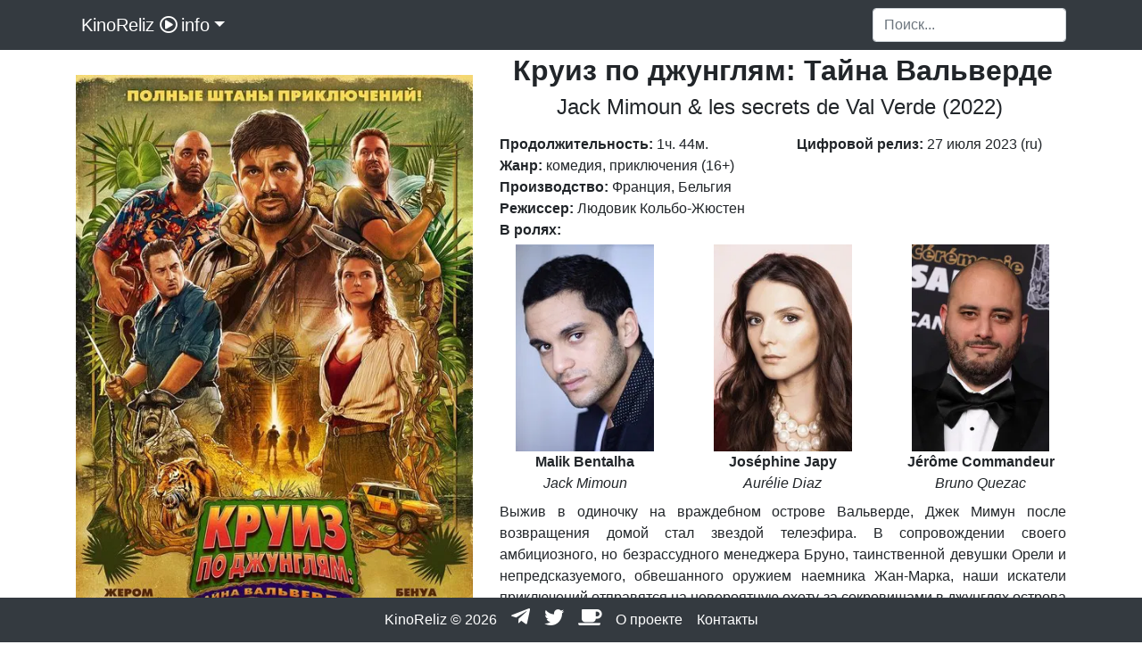

--- FILE ---
content_type: text/html; charset=utf-8
request_url: https://kinoreliz.info/movie/jack_mimoun_and_the_secrets_of_val_verde_2022
body_size: 15662
content:
<!DOCTYPE html>
<html>
<head>
    <meta charset="utf-8" />
    <meta name="viewport" content="width=device-width, initial-scale=1.0" />
    <meta name="keywords" content="круиз,по,джунглям:,тайна,вальверде,jack,mimoun,&amp;,les,secrets,de,val,verde,2022,iTunes,уведомление,документальный,художественный,описание,актеры,роли,постер,рейтинг,imdb,кинопоиск,metascore,rottentomatoes,HDRip,DVDRip,1080p,720p" />
    <meta name="description" content="Выжив в одиночку на враждебном острове Вальверде, Джек Мимун после возвращения домой стал звездой телеэфира. В сопровождении своего амбициозного, но безрассудного менеджера Бруно, таинственной девушки Орели и непредсказуемого, обвешанного оружием наемника Жан-Марка, наши искатели приключений отправятся на невероятную охоту за сокровищами в джунглях острова тысячи опасностей." />
    
    <meta property="og:title" content="Круиз по джунглям: Тайна Вальверде (2022)" />
    <meta property="og:description" content="Выжив в одиночку на враждебном острове Вальверде, Джек Мимун после возвращения домой стал звездой телеэфира. В сопровождении своего амбициозного, но безрассудного менеджера Бруно, таинственной девушки Орели и непредсказуемого, обвешанного оружием наемника Жан-Марка, наши искатели приключений отправятся на невероятную охоту за сокровищами в джунглях острова тысячи опасностей." />
    <meta property="og:image" content="https://image.tmdb.org/t/p/w500/5ppMoR0TEQTRFSoZOPPzjXtJNcv.jpg" />
    <meta property="og:url" content="https://www.kinoreliz.info/movie/jack_mimoun_and_the_secrets_of_val_verde_2022" />


    <title>Круиз по джунглям: Тайна Вальверде (2022) - описание, рейтинги</title>

    <script async src="https://www.googletagmanager.com/gtag/js?id=UA-54325885-5"></script>
    <script>
        window.dataLayer = window.dataLayer || [];
        function gtag() { dataLayer.push(arguments); }
        gtag('js', new Date());

        gtag('config', 'UA-54325885-5');
    </script>

    

    
    <link rel="stylesheet" href="https://cdnjs.cloudflare.com/ajax/libs/font-awesome/4.7.0/css/font-awesome.min.css">
    <link rel="icon" type="image/png" href="https://www.kinoreliz.info/favicon.ico" />
    <link href="/Content/css?v=W6xyv92txGpaBZJnvCyhGXLXwZSFHUWKmnyZxdOuTc41" rel="stylesheet"/>

    <script src="/bundles/modernizr?v=inCVuEFe6J4Q07A0AcRsbJic_UE5MwpRMNGcOtk94TE1"></script>

    

</head>
<body>
    <nav class="navbar navbar-expand-lg navbar-dark bg-dark fixed-top">
        <div class="container">
            <div class="nav-item active dropdown">
                <a class="navbar-brand" href="/">&nbsp;KinoReliz&nbsp;<i class="fa fa-play-circle" style="font-weight:normal;"></i></a>
                <a class="navbar-brand dropdown-toggle" href="#" id="navbarDropdown" data-toggle="dropdown">info</a>
                <div class="dropdown-menu" aria-labelledby="navbarDropdown">
                    <a class="dropdown-item" href="/action">Боевик</a>
                    <a class="dropdown-item" href="/western">Вестерн</a>
                    <a class="dropdown-item" href="/war">Военный</a>
                    <a class="dropdown-item" href="/mystery">Детектив</a>
                    <a class="dropdown-item" href="/documentary">Документальный</a>
                    <a class="dropdown-item" href="/drama">Драма</a>
                    <a class="dropdown-item" href="/history">История</a>
                    <a class="dropdown-item" href="/comedy">Комедия</a>
                    <a class="dropdown-item" href="/crime">Криминал</a>
                    <a class="dropdown-item" href="/romance">Мелодрама</a>
                    <a class="dropdown-item" href="/music">Музыка</a>
                    <a class="dropdown-item" href="/animation">Мультфильм</a>
                    <a class="dropdown-item" href="/family">Семейный</a>
                    <a class="dropdown-item" href="/adventure">Приключения</a>
                    <a class="dropdown-item" href="/tv_movie">Телевизионный</a>
                    <a class="dropdown-item" href="/thriller">Триллер</a>
                    <a class="dropdown-item" href="/horror">Ужасы</a>
                    <a class="dropdown-item" href="/science_fiction">Фантастика</a>
                    <a class="dropdown-item" href="/fantasy">Фэнтези</a>
                </div>
            </div>

            <button class="navbar-toggler" type="button" data-toggle="collapse" data-target="#navbarResponsive" aria-controls="navbarResponsive" aria-expanded="false" aria-label="Toggle navigation">
                <span class="navbar-toggler-icon"></span>
            </button>
            <div class="collapse navbar-collapse" id="navbarResponsive">
                <ul class="navbar-nav ml-auto">
                    <li class="nav-item active">
                        <div class="active-cyan-3 active-cyan-4">
                            <form action="/search">
                                <input class="form-control" type="text" id="id" name="id" placeholder="Поиск..." aria-label="Search">
                            </form>
                        </div>
                    </li>
                    
                    

                    
                </ul>
            </div>
        </div>
    </nav>

    <div class="container">
        


    <div class="row" itemscope itemtype="http://schema.org/Movie">
        <div class="col-lg-5 text-center movie_name">
            <img src="https://image.tmdb.org/t/p/w500/5ppMoR0TEQTRFSoZOPPzjXtJNcv.jpg" class="img-fluid mt-4" alt="Jack Mimoun &amp; les secrets de Val Verde (2022)">
            <div class="row mt-4">
                    <div class="col-3 darklink" title="5.4/1190">
                        <div class="class-box">
                            <div class="bg-primary">
                                <i class="fas fa-couch big-centered-icon up40"></i>
                            </div>
                            <div class="box-content mt-1">
                                <h3><a href="https://www.imdb.com/title/tt21249808" target="_blank"><b>5.4</b></a></h3>
                                
                                <h6><a href="https://www.imdb.com/title/tt21249808" target="_blank">IMDB</a></h6>
                            </div>
                        </div>
                    </div>
                                    <div class="col-3 darklink" title="6.8/73160">
                        <div class="class-box">
                            <div class="bg-primary">
                                <i class="fas fa-couch big-centered-icon up60"></i>
                            </div>
                            <div class="box-content mt-1">
                                <h3><a href="https://www.kinopoisk.ru/film/5048496" target="_blank"><b>6.8</b></a></h3>
                                <h6><a href="https://www.kinopoisk.ru/film/5048496" target="_blank">Кинопоиск</a></h6>
                            </div>
                        </div>
                    </div>
                                        <div class="col-3 darklink">
                            <div class="class-box">
                                <div class="bg-primary">
                                    <i class="fas fa-couch big-centered-icon up-0"></i>
                                </div>
                                <div class="box-content mt-1">
                                    <h3><a href="https://www.imdb.com/title/tt21249808/criticreviews?ref_=tt_ov_rt" target="_blank"><b>N/A</b></a></h3>
                                    <h6><a href="https://www.imdb.com/title/tt21249808/criticreviews?ref_=tt_ov_rt" target="_blank">Metascore</a></h6>
                                </div>
                            </div>
                        </div>
                                        <div class="col-3 silverlink mt-1">
                            <h3><a href="https://www.rottentomatoes.com" target="_blank"><b>N/A</b></a></h3>
                            <h6><a href="https://www.rottentomatoes.com" target="_blank">Tomatometer</a></h6>
                        </div>
                            </div>

            <div class="col-lg-12 d-none d-lg-block">
                

            </div>
        </div>
        <div class="col-lg-7 text-center">
            <div class="row">
                <div class="col-lg-12">
                        <h1 itemprop="name">
                            Круиз по джунглям: Тайна Вальверде
                        </h1>
                        <h4>
                            Jack Mimoun &amp; les secrets de Val Verde (2022)&nbsp;
                                                                                                            </h4>
                </div>
            </div>
            <div class="row mt-2">
                <div class="col-lg-6 text-left">
                    <b>Продолжительность:</b>
                        <time itemprop="duration" datetime="PT1H44M">1ч. 44м.</time>
                </div>
                <div class="col-lg-6 text-left">
                    <b>Цифровой релиз:</b>
                        <time itemprop="datePublished" datetime="2023-07-27">27 июля 2023</time><span>&nbsp;(ru)</span>
                </div>
                <div class="col-lg-12 text-left">
                    <b>Жанр:</b> <span itemprop="genre">комедия, приключения</span> (16+)<br />
                    <b>Производство:</b> Франция, Бельгия 
                </div>
            </div>
            <div class="row mt-0">
                <div class="col-12 text-left">
                        <b>Режиссер:</b> Людовик Кольбо-Жюстен                        <br />
                </div>
                    <div class="col-12 text-left">

                        <b>В ролях:</b>
                    </div>
                        <div class="col-lg-4 mt-1 col-sm-12">
                            <div class="row">
                                <div class="col-lg-10 offset-lg-1 col-sm-6 text-center">
                                    <img style="object-fit: scale-down;" src="https://image.tmdb.org/t/p/w200/43F8PszssVIvGIxNjtakHOImkDS.jpg" class="img-fluid" alt="Malik Bentalha" />
                                </div>
                                <div class="col-lg-12 col-sm-6 text-lg-center text-sm-left">
                                    <b>Malik Bentalha</b><br />
                                    <i>Jack Mimoun</i>
                                </div>
                            </div>
                        </div>
                        <div class="col-lg-4 mt-1 col-sm-12">
                            <div class="row">
                                <div class="col-lg-10 offset-lg-1 col-sm-6 text-center">
                                    <img style="object-fit: scale-down;" src="https://image.tmdb.org/t/p/w200/Aw6TZ5WWX5IPu86mK45AyTlo0hd.jpg" class="img-fluid" alt="Jos&#233;phine Japy" />
                                </div>
                                <div class="col-lg-12 col-sm-6 text-lg-center text-sm-left">
                                    <b>Joséphine Japy</b><br />
                                    <i>Aurélie Diaz</i>
                                </div>
                            </div>
                        </div>
                        <div class="col-lg-4 mt-1 col-sm-12">
                            <div class="row">
                                <div class="col-lg-10 offset-lg-1 col-sm-6 text-center">
                                    <img style="object-fit: scale-down;" src="https://image.tmdb.org/t/p/w200/2ptEZLHL5VIfsn02D8VIsoeOK30.jpg" class="img-fluid" alt="J&#233;r&#244;me Commandeur" />
                                </div>
                                <div class="col-lg-12 col-sm-6 text-lg-center text-sm-left">
                                    <b>Jérôme Commandeur</b><br />
                                    <i>Bruno Quezac</i>
                                </div>
                            </div>
                        </div>
            </div>
            <div class="row">
                <div class="col-lg-12 text-justify mt-2">
                    <p itemprop="description">Выжив в одиночку на враждебном острове Вальверде, Джек Мимун после возвращения домой стал звездой телеэфира. В сопровождении своего амбициозного, но безрассудного менеджера Бруно, таинственной девушки Орели и непредсказуемого, обвешанного оружием наемника Жан-Марка, наши искатели приключений отправятся на невероятную охоту за сокровищами в джунглях острова тысячи опасностей.</p>
                </div>
            </div>
                <div class="row">
                    <div class="col-lg-12">
                        <div class="embed-responsive embed-responsive-16by9">
                            <iframe class="embed-responsive-item" src="https://www.youtube.com/embed/duFqYzUGAic" allowfullscreen></iframe>
                        </div>
                    </div>
                </div>
        </div>

        <div class="col-lg-12 d-block d-lg-none">
            

        </div>
    </div>

    </div>

    <footer class="bg-dark">
        <div class="container">
            <p class="text-center text-white">
                KinoReliz &copy; 2026&nbsp;&nbsp;&nbsp;
                <a href="https://t.me/kinoreliz"><i class="fab fa-telegram-plane"></i></a>&nbsp;&nbsp;&nbsp;
                <a href="https://twitter.com/kinoreliz_info"><i class="fab fa-twitter sm"></i></a>&nbsp;&nbsp;&nbsp;
                <a href="https://www.buymeacoffee.com/kinoreliz"><i class="fas fa-coffee sml"></i></a>&nbsp;&nbsp;&nbsp;
                <a href="/binder/about">О проекте</a>&nbsp;&nbsp;&nbsp;
                <a href="/binder/feedback">Контакты</a>
            </p>
        </div>
    </footer>

    <script src="/bundles/jquery?v=2u0aRenDpYxArEyILB59ETSCA2cfQkSMlxb6jbMBqf81"></script>

    <script src="/bundles/bootstrap?v=ESck_wvaWCiF5JsitLMh765lhMnw7BVBtZE-YUTa4Ns1"></script>


    
</body>
</html>
